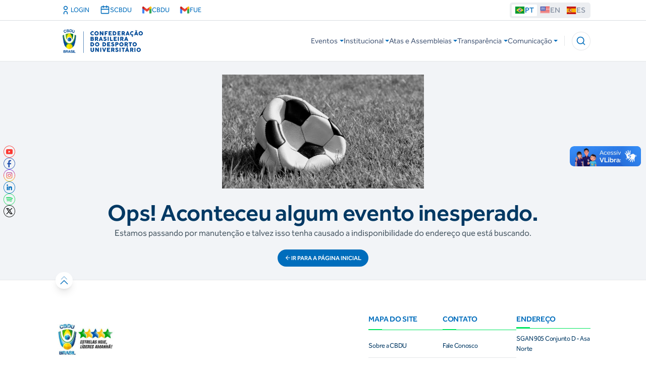

--- FILE ---
content_type: text/css
request_url: https://cbdustorage.blob.core.windows.net/site/css/styles-4.css
body_size: 24835
content:
@media not all and (max-width:1024px) {
    .iob-alunos-swiper .swiper-slide:not(.swiper-slide-active) {
        opacity: .1
    }

    .iob-alunos-swiper .swiper-slide {
        transition: opacity .3s ease
    }
}

.content-modal-iob ul li {
    display: flex;
    align-items: center;
    gap: .25rem
}

.fc-toolbar-title {
    color: rgba(var(--blue-100,#006dbc),1);
    font-size: 2.5rem;
    font-style: normal;
    font-weight: 600;
    line-height: 130%;
    letter-spacing: -.05rem;
    text-transform: capitalize
}

.fc {
    background: #fff;
    border-radius: .5rem;
    padding: 1.5rem
}

    .fc table {
        border-radius: .5rem !important;
        overflow: hidden
    }

.calendar-container .fc * {
    border-style: dashed
}

.fc thead {
    height: 2.6875rem !important;
    vertical-align: middle;
    opacity: 0
}

    .fc thead .fc-scrollgrid-sync-inner {
        height: 100%;
        display: flex;
        align-items: center;
        text-align: center;
        justify-content: center
    }

.fc-theme-standard th, thead .fc-theme-standard td {
    border-color: rgba(var(--blue-100),1) !important;
    border-style: solid !important
}

.replaceMonth {
    position: absolute;
    display: flex;
    width: calc(100% - 3rem);
    margin: 0 auto;
    top: 5.4375rem;
    left: 0;
    right: 0;
    background: #ffef00;
    height: 2.6875rem;
    border-radius: .5rem;
    z-index: 3;
    border: 2px solid rgba(var(--blue-100),1)
}

    .replaceMonth > div {
        flex: 1;
        display: flex;
        justify-content: center;
        align-items: center;
        font-weight: 600;
        color: rgba(var(--blue-100),1)
    }

.fc-daygrid-day-number {
    font-weight: 600;
    color: rgba(var(--neutral-80),1) !important
}

.fc .fc-next-button, .fc .fc-prev-button {
    background: transparent;
    color: rgba(var(--blue-100),1);
    border-radius: 50% !important;
    width: 32px;
    height: 32px;
    padding: 0;
    flex-shrink: 0;
    border: 1px solid rgba(var(--blue-100),1) !important;
    display: grid;
    place-items: center;
    outline: 0 solid transparent !important;
    box-shadow: none !important;
    -webkit-appearance: none;
    -moz-appearance: none;
    appearance: none
}

    .fc .fc-next-button:hover, .fc .fc-prev-button:hover {
        background: rgba(var(--blue-100),1)
    }

.fc .fc-button-group {
    -moz-column-gap: 5px;
    column-gap: 5px
}

.fc .fc-today-button {
    background: transparent !important;
    color: rgba(var(--blue-100),1) !important;
    border: 1px solid rgba(var(--blue-100),.1) !important;
    font-weight: 500
}

    .fc .fc-today-button:hover {
        background: rgba(var(--blue-100),1) !important;
        border: 1px solid rgba(var(--blue-100),1);
        color: #fff !important
    }

.fc .fc-button-primary:disabled {
    opacity: .1 !important
}

.fc .fc-event {
    font-weight: 500 !important
}

label:has([aria-checked=false]) ~ a {
    opacity: .5;
    pointer-events: none
}

.question-section {
    border: 1px solid;
    border-image-slice: 1;
    border-image-source: linear-gradient(180deg,#006dbc,rgba(0,109,188,0))
}

div:has(>main#assistente-virtual-antidoping) {
    background: #fff
}

.nav-title-option {
    display: -webkit-box;
    -webkit-line-clamp: 1;
    -webkit-box-orient: vertical;
    overflow: hidden
}

.accessibility-menu {
    position: fixed;
    right: 4px;
    top: 60vh
}

#rybena-player-div {
    width: 285px !important
}

#rybena-sidebar {
    display: none !important
}

@media (min-width:1024px) {
    .accessibility-menu {
        position: static
    }
}

.read-more-content.closed {
    overflow: hidden !important;
    padding-right: 0 !important
}

.read-more-content {
    overflow-y: auto;
    padding-right: 1rem
}

@media (max-width:1024px) {
    .read-more-content.closed {
        max-height: 25rem !important
    }

    .read-more-content {
        max-height: none !important
    }
}

.PageHallDaFama .react-select-container .react-select__control {
    border: 1px solid hsla(0,0%,100%,.1) !important;
    background: hsla(0,0%,100%,.1) !important;
    -webkit-backdrop-filter: blur(4px);
    backdrop-filter: blur(4px)
}

.PageHallDaFama .react-select-container .react-select__placeholder {
    color: hsla(0,0%,100%,.8) !important
}

.PageHallDaFama .react-select-container .react-select__control--is-focused {
    border: 1px solid #c79b2e !important;
    box-shadow: none
}

.PageHallDaFama .react-select-container .react-select__input-container, .PageHallDaFama .react-select-container .react-select__single-value {
    color: #fff !important
}

.PageHallDaFama .react-select-container .react-select__option--is-focused, .PageHallDaFama .react-select-container .react-select__option:active, .PageHallDaFama .react-select-container .react-select__option:hover {
    background-color: #c79b2e10 !important
}

.PageHallDaFama .react-select-container .react-select__option--is-selected, .PageHallDaFama .react-select-container .react-select__option--is-selected:hover {
    background: #c79b2e !important
}

.PageHallDaFama .apexcharts-legend {
    display: grid !important;
    grid-template-columns: repeat(3,1fr);
    row-gap: .5rem
}

@media (max-width:768px) {
    .PageHallDaFama .apexcharts-legend {
        grid-template-columns: 1fr;
        -moz-column-gap: .5rem;
        column-gap: .5rem
    }
}

.PageHallDaFama .apexcharts-legend-text {
    font-size: 1rem !important;
    font-weight: 500 !important;
    line-height: 130% !important;
    color: rgb(var(--neutral-70)) !important;
    font-family: var(--font_effra_trial),sans-serif !important
}

.PageHallDaFama .apexcharts-tooltip-custom {
    min-width: 200px;
    border-radius: 6px;
    border: 1px solid rgba(1,23,39,.1);
    background: #fff;
    box-shadow: 0 26.4px 41.8px 0 rgba(0,0,0,.04),0 9.9px 50.6px 0 rgba(0,0,0,.06),0 12.1px 16.5px 0 rgba(1,7,27,.1)
}

    .PageHallDaFama .apexcharts-tooltip-custom header {
        color: #062b24;
        background: #e9ca84;
        font-family: var(--font_effra_trial),sans-serif;
        font-size: 1rem;
        font-weight: 500;
        line-height: 130%;
        padding: .375rem
    }

    .PageHallDaFama .apexcharts-tooltip-custom div {
        color: #062b24;
        font-family: var(--font_effra_trial),sans-serif;
        font-size: 1.375rem;
        font-weight: 400;
        line-height: 150%;
        padding: .375rem
    }

body {
    margin: 0 !important;
    padding: 0 !important;
    width: 100% !important;
    overflow-y: auto !important
}

#root, body {
    height: 100% !important
}

.ns-container {
    height: 100vh;
    margin: 0 !important;
    overflow: hidden !important
}

.ns-fixed-element {
    position: fixed !important;
    will-change: top
}

.ns-horizontal-section {
    overflow-x: hidden !important;
    width: 100% !important;
    height: 100% !important;
    position: relative
}

.ns-horizontal-section__animation-wrap, .ns-horizontal-section__pin-wrap {
    display: flex;
    align-items: center;
    position: relative !important;
    height: 100vh !important
}

.ns-horizontal-section__item {
    padding: 200px 100px;
    width: 50vw;
    height: calc(100vh - 400px);
    display: flex;
    align-items: center
}

.ns-gelly-element {
    display: flex;
    will-change: transform !important
}

.ns-parallax-image {
    margin: 0;
    padding: 0;
    overflow: hidden !important;
    display: block !important;
    width: 100% !important;
    position: relative !important
}

.ns-parallax-image__inner {
    -o-object-fit: cover !important;
    object-fit: cover !important;
    will-change: transform !important;
    position: absolute !important;
    height: 100% !important;
    width: 100% !important;
    top: 0 !important;
    left: 0 !important
}

.ns-sequence-section {
    position: relative;
    height: 100vh !important
}

.ns-sequence-section__canvas {
    max-width: 100vw !important;
    max-height: 100vh !important;
    vertical-align: middle !important
}

.dialog-jogos-juventude .description .text-paragraph-3.text-neutral-70 {
    display: flex;
    flex-direction: column;
    gap: 8px
}

.dialog-jogos-juventude .description img {
    margin: 4px auto;
    float: none !important;
    border-radius: 6px;
    -o-object-fit: contain;
    object-fit: contain
}

.container-participacoes:empty ~ .empty-search {
    display: block
}

.ChevronDown {
    transition: transform .25s ease
}

[data-state=open] > .ChevronDown {
    transform: rotate(-180deg)
}

[aria-expanded=true] .menu-link > img {
    transform: rotate(180deg)
}

.menu-link-dropdown {
    box-shadow: 0 40px 50px 0 rgba(50,50,93,.15);
    top: 1.5rem;
    padding-top: 32px;
    border-radius: 0 0 6px 6px;
    transition: transform .2s ease-out;
    transform-origin: top left;
    visibility: hidden;
    overflow: hidden
}

    .menu-link-dropdown ul {
        transform: translateX(-30px);
        transform-origin: top left;
        transition: transform .23s ease-out,opacity .1s ease-in
    }

.menu-main:hover .menu-link-dropdown {
    visibility: visible;
    transform: scale(1)
}

    .menu-main:hover .menu-link-dropdown ul {
        opacity: 1;
        transform: translateY(0) scale(1)
    }

@media (min-width:1110px) {
    .menu-main:hover .menu-link {
        color: rgb(var(--blue-100)) !important
    }
}

.react-international-phone-country-selector {
    position: relative
}

.react-international-phone-country-selector-button {
    display: flex;
    height: var(--react-international-phone-height,36px);
    box-sizing: border-box;
    align-items: center;
    justify-content: center;
    padding: 0;
    border: 1px solid var(--react-international-phone-country-selector-border-color,var(--react-international-phone-border-color,#dcdcdc));
    margin: 0;
    -moz-appearance: button;
    appearance: button;
    -webkit-appearance: button;
    background-color: var(--react-international-phone-country-selector-background-color,var(--react-international-phone-background-color,#fff));
    cursor: pointer;
    text-transform: none;
    -webkit-user-select: none;
    -moz-user-select: none;
    user-select: none
}

    .react-international-phone-country-selector-button:hover {
        background-color: var(--react-international-phone-country-selector-background-color-hover,#f5f5f5)
    }

.react-international-phone-country-selector-button--hide-dropdown {
    cursor: auto
}

    .react-international-phone-country-selector-button--hide-dropdown:hover {
        background-color: transparent
    }

.react-international-phone-country-selector-button__button-content {
    display: flex;
    align-items: center;
    justify-content: center
}

.react-international-phone-country-selector-button__flag-emoji {
    margin: 0 4px
}

.react-international-phone-country-selector-button__flag-emoji--disabled {
    opacity: .75
}

.react-international-phone-country-selector-button__dropdown-arrow {
    border-top: var(--react-international-phone-country-selector-arrow-size,4px) solid var(--react-international-phone-country-selector-arrow-color,#777);
    border-right: var(--react-international-phone-country-selector-arrow-size,4px) solid transparent;
    border-left: var(--react-international-phone-country-selector-arrow-size,4px) solid transparent;
    margin-right: 4px;
    transition: all .1s ease-out
}

.react-international-phone-country-selector-button__dropdown-arrow--active {
    transform: rotateX(180deg)
}

.react-international-phone-country-selector-button__dropdown-arrow--disabled {
    border-top-color: var(--react-international-phone-disabled-country-selector-arrow-color,#999)
}

.react-international-phone-country-selector-button--disabled {
    cursor: auto
}

    .react-international-phone-country-selector-button--disabled, .react-international-phone-country-selector-button--disabled:hover {
        background-color: var(--react-international-phone-disabled-country-selector-background-color,var(--react-international-phone-disabled-background-color,#f5f5f5))
    }

.react-international-phone-flag-emoji {
    width: var(--react-international-phone-flag-width,24px);
    height: var(--react-international-phone-flag-height,24px);
    box-sizing: border-box
}

.react-international-phone-country-selector-dropdown {
    position: absolute;
    z-index: 1;
    top: var(--react-international-phone-dropdown-top,44px);
    left: var(--react-international-phone-dropdown-left,0);
    display: flex;
    width: 300px;
    max-height: 200px;
    flex-direction: column;
    padding: 4px 0;
    margin: 0;
    background-color: var(--react-international-phone-dropdown-item-background-color,var(--react-international-phone-background-color,#fff));
    box-shadow: var(--react-international-phone-dropdown-shadow,2px 2px 16px rgba(0,0,0,.25));
    color: var(--react-international-phone-dropdown-item-text-color,var(--react-international-phone-text-color,#222));
    list-style: none;
    overflow-y: scroll
}

.react-international-phone-country-selector-dropdown__preferred-list-divider {
    height: 1px;
    border: none;
    margin: var(--react-international-phone-dropdown-preferred-list-divider-margin,0);
    background: var(--react-international-phone-dropdown-preferred-list-divider-color,var(--react-international-phone-border-color,#dcdcdc))
}

.react-international-phone-country-selector-dropdown__list-item {
    display: flex;
    min-height: var(--react-international-phone-dropdown-item-height,28px);
    box-sizing: border-box;
    align-items: center;
    padding: 2px 8px
}

.react-international-phone-country-selector-dropdown__list-item-flag-emoji {
    margin-right: 8px
}

.react-international-phone-country-selector-dropdown__list-item-country-name {
    overflow: hidden;
    margin-right: 8px;
    font-size: var(--react-international-phone-dropdown-item-font-size,14px);
    text-overflow: ellipsis;
    white-space: nowrap
}

.react-international-phone-country-selector-dropdown__list-item-dial-code {
    color: var(--react-international-phone-dropdown-item-dial-code-color,gray);
    font-size: var(--react-international-phone-dropdown-item-font-size,14px)
}

.react-international-phone-country-selector-dropdown__list-item:hover {
    background-color: var(--react-international-phone-selected-dropdown-item-background-color,var(--react-international-phone-selected-dropdown-item-background-color,#f5f5f5));
    cursor: pointer
}

.react-international-phone-country-selector-dropdown__list-item--focused, .react-international-phone-country-selector-dropdown__list-item--selected {
    background-color: var(--react-international-phone-selected-dropdown-item-background-color,#f5f5f5);
    color: var(--react-international-phone-selected-dropdown-item-text-color,var(--react-international-phone-text-color,#222))
}

    .react-international-phone-country-selector-dropdown__list-item--focused .react-international-phone-country-selector-dropdown__list-item-dial-code, .react-international-phone-country-selector-dropdown__list-item--selected .react-international-phone-country-selector-dropdown__list-item-dial-code {
        color: var(--react-international-phone-selected-dropdown-item-dial-code-color,var(--react-international-phone-dropdown-item-dial-code-color,gray))
    }

.react-international-phone-country-selector-dropdown__list-item--focused {
    background-color: var(--react-international-phone-selected-dropdown-item-background-color,var(--react-international-phone-selected-dropdown-item-background-color,#f5f5f5))
}

.react-international-phone-dial-code-preview {
    display: flex;
    align-items: center;
    justify-content: center;
    padding: 0 8px;
    border: 1px solid var(--react-international-phone-dial-code-preview-border-color,var(--react-international-phone-border-color,#dcdcdc));
    margin-right: -1px;
    background-color: var(--react-international-phone-dial-code-preview-background-color,var(--react-international-phone-background-color,#fff));
    color: var(--react-international-phone-dial-code-preview-text-color,var(--react-international-phone-text-color,#222));
    font-size: var(--react-international-phone-dial-code-preview-font-size,var(--react-international-phone-font-size,13px))
}

.react-international-phone-dial-code-preview--disabled {
    background-color: var(--react-international-phone-dial-code-preview-disabled-background-color,var(--react-international-phone-disabled-background-color,#f5f5f5));
    color: var(--react-international-phone-dial-code-preview-disabled-text-color,var(--react-international-phone-disabled-text-color,#666))
}

.react-international-phone-input-container {
    display: flex
}

    .react-international-phone-input-container .react-international-phone-country-selector-button {
        border-radius: var(--react-international-phone-border-radius,4px);
        margin-right: -1px;
        border-bottom-right-radius: 0;
        border-top-right-radius: 0
    }

    .react-international-phone-input-container .react-international-phone-input {
        overflow: visible;
        height: var(--react-international-phone-height,36px);
        box-sizing: border-box;
        padding: 0 8px;
        border: 1px solid var(--react-international-phone-border-color,#dcdcdc);
        border-radius: var(--react-international-phone-border-radius,4px);
        margin: 0;
        background-color: var(--react-international-phone-background-color,#fff);
        border-bottom-left-radius: 0;
        border-top-left-radius: 0;
        color: var(--react-international-phone-text-color,#222);
        font-family: inherit;
        font-size: var(--react-international-phone-font-size,13px)
    }

        .react-international-phone-input-container .react-international-phone-input:focus {
            outline: none
        }

    .react-international-phone-input-container .react-international-phone-input--disabled {
        background-color: var(--react-international-phone-disabled-background-color,#f5f5f5);
        color: var(--react-international-phone-disabled-text-color,#666)
    }

.highlight-news .external-pagination {
    display: flex;
    justify-content: center;
    align-items: center
}

.highlight-news .swiper-pagination-bullet {
    width: .75rem;
    height: .75rem;
    border-radius: .375rem
}

.highlight-news .swiper-pagination-bullet-active {
    width: 1.75rem;
    background: #006dbc
}

.centro-treinamento-slider .external-pagination-centro-treinamento-slider .swiper-pagination-bullet {
    background-color: #fff;
    width: 24px;
    height: 4px;
    border-radius: 0
}

.centro-treinamento-slider .swiper-buttons .disabled-button {
    opacity: .6 !important;
    background: hsla(0,0%,100%,.1);
    border: 1px solid #e5e7eb40 !important
}

    .centro-treinamento-slider .swiper-buttons .disabled-button svg {
        stroke: #fff !important
    }

#memoria-oral-sliders-video {
    max-width: none;
    margin-left: auto;
    margin-right: auto;
    padding-left: 1.5rem;
    padding-right: 1.5rem;
    width: 100%;
    left: 0 !important;
    display: flex;
    justify-content: flex-end
}

@media (min-width:768px) {
    #memoria-oral-sliders-video {
        max-width: 667px;
        padding-left: 1.5rem;
        padding-right: 1.5rem;
        left: 0
    }
}

@media (min-width:1024px) {
    #memoria-oral-sliders-video {
        max-width: 1100px;
        left: 0
    }
}

@media (min-width:1536px) {
    #memoria-oral-sliders-video {
        max-width: 1280px;
        padding-left: 2rem;
        padding-right: 2rem;
        left: 0
    }
}

#memoria-oral-sliders-video .external-pagination-memoria-oral-sliders-video {
    padding: 0 !important
}

    #memoria-oral-sliders-video .external-pagination-memoria-oral-sliders-video .swiper-pagination-bullet {
        width: 24px;
        height: 4px;
        border-radius: 0
    }

.pagination-next-button:disabled {
    background: #ebedf0;
    color: #8893a4;
    cursor: not-allowed;
    border: none
}

.AcaoItem.active {
    background: rgba(var(--brazilis-yellow),1);
    color: rgba(var(--blue-100),1)
}

.editor-content, .editor-content a, .editor-content li, .editor-content p, .editor-content td {
    color: #4a5c7a;
    font-size: 20px;
    font-style: normal;
    font-weight: 400;
    line-height: 155%
}

    .editor-content a {
        text-decoration: underline;
        color: #006dbc;
        transition: .3s ease
    }

    .editor-content p {
        margin-bottom: 8px
    }

    .editor-content li {
        list-style: circle;
        margin-left: 16px
    }

    .editor-content ol li {
        list-style: decimal
    }

    .editor-content figure {
        width: 100%;
        margin-left: auto;
        margin-right: auto
    }

        .editor-content figure img {
            margin-left: auto;
            border-radius: 4px;
            margin-right: auto
        }

        .editor-content figure.image-style-side {
            margin-right: 0 !important
        }

    .editor-content a:hover {
        filter: brightness(1.2)
    }

    .editor-content td {
        font-size: 14px
    }

    .editor-content tr {
        border-bottom: 1px solid rgba(0,0,0,.1)
    }

    .editor-content table {
        border: 1px solid rgba(0,0,0,.1);
        border-radius: 6px
    }

    .editor-content h1, .editor-content h2, .editor-content h3, .editor-content h4, .editor-content h5, .editor-content th {
        color: #011727;
        font-style: normal;
        font-weight: 600;
        line-height: 130%;
        letter-spacing: -.64px
    }

    .editor-content h1, .editor-content h2, .editor-content h3, .editor-content h4, .editor-content h5 {
        margin-bottom: 24px
    }

    .editor-content h1 {
        font-size: 40px
    }

    .editor-content h2 {
        font-size: 32px
    }

    .editor-content h3 {
        font-size: 28px
    }

    .editor-content h4 {
        font-size: 24px
    }

    .editor-content th {
        font-size: 18px
    }

    .editor-content td, .editor-content th {
        padding: 8px 16px;
        border-right: 1px solid rgba(0,0,0,.1)
    }

    .editor-content img {
        margin-top: 12px;
        margin-bottom: 12px
    }

    .editor-content figure.table {
        overflow-x: auto;
        width: 100%;
        display: flex
    }

    .editor-content blockquote {
        padding-left: 24px;
        border-left: 2px solid rgba(0,0,0,.1);
        display: flex;
        margin-bottom: 12px
    }

    .editor-content [color="#397b21"], .editor-content [style="color:hsl(105,61%,42%);"] {
        color: #037a3d !important
    }

    .editor-content [color="#000000"], .editor-content [style="color: rgb(0, 0, 0);"] {
        color: #4a5c7a !important
    }

    .editor-content [style="font-size: 18px;"] {
        font-size: 24px !important
    }

    .editor-content [style^="color:hsl(120"], .editor-content [style^="color:hsl(90"] {
        color: rgba(var(--brazilis-green),1) !important
    }

.noticia-aside-topicos * {
    font-size: 1rem;
    letter-spacing: 0;
    line-height: 150%;
    text-transform: none;
    font-weight: 400;
    font-family: var(--font_effra_trial),sans serif;
    --tw-text-opacity: 1;
    color: #4a5c7a;
    overflow: hidden;
    display: -webkit-box;
    -webkit-box-orient: vertical;
    -webkit-line-clamp: 1
}

.noticia-aside-topicos br {
    display: none
}

@media (max-width:768px) {
    .editor-content a, .editor-content li, .editor-content p, .editor-content td {
        font-size: 18px
    }

    .editor-content h1, .editor-content h2, .editor-content h3, .editor-content h4, .editor-content h5 {
        margin-bottom: 18px
    }

    .editor-content h1 {
        font-size: 32px
    }

    .editor-content h2 {
        font-size: 24px
    }

    .editor-content h3 {
        font-size: 20px
    }

    .editor-content h4, .editor-content th {
        font-size: 18px
    }
}

.Divider ~ .pb-28:not(.pt-28) {
    margin-top: 120px
}


--- FILE ---
content_type: image/svg+xml
request_url: https://cbdustorage.blob.core.windows.net/site/asset/icon/es.svg
body_size: 11828
content:
<svg width="19" height="14" viewBox="0 0 19 14" fill="none" xmlns="http://www.w3.org/2000/svg">
<mask id="mask0_4485_464" style="mask-type:luminance" maskUnits="userSpaceOnUse" x="0" y="0" width="19" height="14">
<rect x="0.911377" width="17.6667" height="14" fill="white"/>
</mask>
<g mask="url(#mask0_4485_464)">
<path fill-rule="evenodd" clip-rule="evenodd" d="M0.911377 0V14H18.578V0H0.911377Z" fill="#FFB400"/>
<mask id="mask1_4485_464" style="mask-type:luminance" maskUnits="userSpaceOnUse" x="0" y="0" width="19" height="14">
<path fill-rule="evenodd" clip-rule="evenodd" d="M0.911377 0V14H18.578V0H0.911377Z" fill="white"/>
</mask>
<g mask="url(#mask1_4485_464)">
<path fill-rule="evenodd" clip-rule="evenodd" d="M0.911377 0V3.5H18.578V0H0.911377Z" fill="#C51918"/>
<path fill-rule="evenodd" clip-rule="evenodd" d="M0.911377 10.5V14H18.578V10.5H0.911377Z" fill="#C51918"/>
<rect x="3.67627" y="5.99194" width="0.618333" height="3.39733" fill="#F1F9FF"/>
<path fill-rule="evenodd" clip-rule="evenodd" d="M4.54183 5.40381H3.42883V5.73048H3.61433V5.99181H4.35633V5.73048H4.54183V5.40381Z" fill="#C88A02"/>
<path fill-rule="evenodd" clip-rule="evenodd" d="M4.35633 9.58506H4.54183V9.91173H3.42883V9.58506H3.61433V9.32373H4.35633V9.58506Z" fill="#C88A02"/>
<path fill-rule="evenodd" clip-rule="evenodd" d="M3.98532 5.46915C4.11988 5.46915 4.13356 5.41562 4.21295 5.33566C4.27459 5.27357 4.41816 5.19657 4.41816 5.10982C4.41816 4.91137 4.22437 4.75049 3.98532 4.75049C3.74628 4.75049 3.55249 4.91137 3.55249 5.10982C3.55249 5.20646 3.65136 5.27108 3.72611 5.33566C3.80487 5.4037 3.86268 5.46915 3.98532 5.46915Z" fill="#AD1619"/>
<path fill-rule="evenodd" clip-rule="evenodd" d="M3.42883 9.91187H4.54183V10.4345C4.54183 10.4345 4.40271 10.3692 4.26358 10.3692C4.12446 10.3692 3.98533 10.4345 3.98533 10.4345C3.98533 10.4345 3.84621 10.3692 3.70708 10.3692C3.56796 10.3692 3.42883 10.4345 3.42883 10.4345V9.91187Z" fill="#005BBF"/>
<mask id="mask2_4485_464" style="mask-type:luminance" maskUnits="userSpaceOnUse" x="3" y="9" width="2" height="2">
<path fill-rule="evenodd" clip-rule="evenodd" d="M3.42883 9.91187H4.54183V10.4345C4.54183 10.4345 4.40271 10.3692 4.26358 10.3692C4.12446 10.3692 3.98533 10.4345 3.98533 10.4345C3.98533 10.4345 3.84621 10.3692 3.70708 10.3692C3.56796 10.3692 3.42883 10.4345 3.42883 10.4345V9.91187Z" fill="white"/>
</mask>
<g mask="url(#mask2_4485_464)">
</g>
<rect x="9.73584" y="5.99194" width="0.618333" height="3.39733" fill="#F1F9FF"/>
<path fill-rule="evenodd" clip-rule="evenodd" d="M10.6015 5.40381H9.48853V5.73048H9.67403V5.99181H10.416V5.73048H10.6015V5.40381Z" fill="#C88A02"/>
<path fill-rule="evenodd" clip-rule="evenodd" d="M10.416 9.58506H10.6015V9.91173H9.48853V9.58506H9.67403V9.32373H10.416V9.58506Z" fill="#C88A02"/>
<path fill-rule="evenodd" clip-rule="evenodd" d="M10.045 5.46915C10.1796 5.46915 10.1933 5.41562 10.2726 5.33566C10.3343 5.27357 10.4778 5.19657 10.4778 5.10982C10.4778 4.91137 10.2841 4.75049 10.045 4.75049C9.80597 4.75049 9.61218 4.91137 9.61218 5.10982C9.61218 5.20646 9.71105 5.27108 9.7858 5.33566C9.86456 5.4037 9.92238 5.46915 10.045 5.46915Z" fill="#AD1619"/>
<path fill-rule="evenodd" clip-rule="evenodd" d="M9.48853 9.91187H10.6015V10.4345C10.6015 10.4345 10.4624 10.3692 10.3233 10.3692C10.1842 10.3692 10.045 10.4345 10.045 10.4345C10.045 10.4345 9.9059 10.3692 9.76678 10.3692C9.62765 10.3692 9.48853 10.4345 9.48853 10.4345V9.91187Z" fill="#005BBF"/>
<mask id="mask3_4485_464" style="mask-type:luminance" maskUnits="userSpaceOnUse" x="9" y="9" width="2" height="2">
<path fill-rule="evenodd" clip-rule="evenodd" d="M9.48853 9.91187H10.6015V10.4345C10.6015 10.4345 10.4624 10.3692 10.3233 10.3692C10.1842 10.3692 10.045 10.4345 10.045 10.4345C10.045 10.4345 9.9059 10.3692 9.76678 10.3692C9.62765 10.3692 9.48853 10.4345 9.48853 10.4345V9.91187Z" fill="white"/>
</mask>
<g mask="url(#mask3_4485_464)">
</g>
<path fill-rule="evenodd" clip-rule="evenodd" d="M10.1345 8.73573C10.1345 8.87372 10.1968 9.00363 10.3083 9.14644L10.688 8.81555L10.7242 8.80378L10.7444 8.63659C10.7818 8.32773 10.6568 8.15664 10.3994 8.03296L10.3817 8.02471L10.3816 8.0247C10.3464 8.00833 10.2694 7.97262 10.2434 7.95946C10.189 7.93192 10.1442 7.90463 10.1024 7.87249C10.0612 7.8408 10.0169 7.81091 9.96352 7.77818C10.2821 7.7241 10.4543 7.68421 10.5863 7.62409C10.9024 7.48022 10.9431 7.14611 10.6394 6.92508C10.2252 6.62373 9.11657 6.59663 8.63 6.86207L8.85694 7.32649C9.09571 7.19623 9.63854 7.17167 10.0187 7.2385C9.96088 7.24917 9.89605 7.26043 9.82339 7.27248L9.60622 7.30804C9.45438 7.33299 9.3508 7.36467 9.27403 7.41989C9.11736 7.5326 9.09414 7.73567 9.20595 7.88548C9.25316 7.94873 9.31488 7.99604 9.40827 8.05328C9.43824 8.07165 9.4705 8.09037 9.51383 8.11479L9.5364 8.12746L9.62021 8.17456C9.70935 8.22513 9.76783 8.26166 9.81147 8.29519C9.87983 8.34772 9.94994 8.39043 10.0295 8.43075C10.0723 8.45244 10.1953 8.50907 10.1946 8.50875L10.2019 8.5122C10.159 8.57358 10.1345 8.64873 10.1345 8.73573ZM3.66515 9.14644C3.77663 9.00363 3.83897 8.87372 3.83897 8.73573C3.83897 8.64873 3.81446 8.57358 3.77153 8.5122L3.77879 8.50875C3.77812 8.50907 3.90108 8.45244 3.9439 8.43075C4.02348 8.39043 4.09359 8.34772 4.16195 8.29519C4.2056 8.26166 4.26407 8.22513 4.35321 8.17456L4.43701 8.12747L4.4596 8.11479C4.50292 8.09037 4.53518 8.07165 4.56515 8.05328C4.65855 7.99604 4.72027 7.94873 4.76747 7.88548C4.87928 7.73567 4.85607 7.5326 4.69939 7.41989C4.62263 7.36467 4.51904 7.33299 4.3672 7.30804L4.15004 7.27248C4.07738 7.26043 4.01255 7.24917 3.95474 7.2385C4.33488 7.17167 4.87771 7.19623 5.11649 7.32649L5.34343 6.86207C4.85685 6.59663 3.74819 6.62373 3.33406 6.92508C3.0303 7.14611 3.07106 7.48022 3.38711 7.62409C3.51917 7.68421 3.69132 7.7241 4.0099 7.77818C3.95651 7.81091 3.91225 7.8408 3.87101 7.87249C3.82919 7.90463 3.78438 7.93192 3.73002 7.95946C3.70403 7.97263 3.62705 8.00834 3.59177 8.02471L3.57403 8.03296C3.3166 8.15664 3.19167 8.32773 3.229 8.63659L3.24921 8.80378L3.28546 8.81555L3.66515 9.14644ZM3.34693 8.71437L3.34615 8.71677L3.34675 8.71507L3.34693 8.71437Z" fill="#AD1619"/>
<path d="M4.18162 7.23315L4.36413 7.27305V7.56048C4.16975 7.72436 3.67627 8.00057 3.67627 8.00057V7.23315H4.18162Z" fill="#F1F9FF"/>
<path d="M9.91835 7.23315L9.73584 7.27305V7.56048C9.93023 7.72436 10.4237 8.00057 10.4237 8.00057V7.23315H9.91835Z" fill="#F1F9FF"/>
<path fill-rule="evenodd" clip-rule="evenodd" d="M9.06897 4.20337V4.10772C8.75092 3.86654 8.41786 3.74595 8.06979 3.74595C7.7361 3.58992 7.39834 3.52936 7.0565 3.56426C7.0566 3.56314 7.05665 3.56257 7.05665 3.56257C6.54267 3.50943 6.02469 3.74595 6.02469 3.74595C5.50258 3.74595 5.02551 4.10772 5.02551 4.10772V4.20337L5.64916 4.86518C5.64916 4.86518 5.82464 5.50195 7.05345 5.35255C7.05388 5.35357 7.05411 5.35408 7.05411 5.35408C7.05411 5.35408 7.86807 5.33061 7.92527 5.31051C7.94796 5.30254 7.97149 5.29527 7.99554 5.28786C8.15498 5.23868 8.33698 5.18253 8.44532 4.86518L9.06897 4.20337ZM7.05371 3.59848C7.05113 3.63058 7.04706 3.68284 7.04224 3.74965C7.04836 3.70177 7.05246 3.65153 7.05371 3.59848Z" fill="#AD1619"/>
<path fill-rule="evenodd" clip-rule="evenodd" d="M5.06287 4.31565L5.10524 4.26807L5.6715 4.83098C5.77899 4.80045 6.36245 4.64335 7.01418 4.63562V4.63532L7.03897 4.63539L7.06377 4.63532V4.63562C7.78583 4.64419 8.4241 4.8361 8.4241 4.8361C8.4241 4.8361 8.41726 4.89802 8.40065 4.97082C8.41824 4.93271 8.43907 4.89036 8.46316 4.84362L8.46912 4.83545L9.03989 4.26807L9.08226 4.31565L8.5151 4.87945C8.43236 5.04047 8.39069 5.14674 8.39069 5.19089C8.39069 5.25824 8.22485 5.29822 7.90118 5.33928C7.64762 5.37145 7.34837 5.39304 7.10359 5.39627V5.39669L7.07256 5.39658L7.04153 5.39669V5.39627C6.79675 5.39304 6.49751 5.37145 6.24394 5.33928C5.92028 5.29822 5.75444 5.25824 5.75444 5.19089C5.75444 5.18254 5.75295 5.17196 5.74997 5.15922C5.71733 5.1153 5.69438 5.04346 5.67912 4.97865C5.66479 4.94834 5.64842 4.91525 5.63002 4.87945L5.06287 4.31565ZM8.22811 5.19217C8.27144 5.21359 8.30616 5.19222 8.33362 5.15121C8.33124 5.16254 8.32976 5.17278 8.32916 5.18195C8.32553 5.18446 8.31997 5.18748 8.31267 5.19072C8.29231 5.19977 8.2612 5.20941 8.22074 5.21916C8.1412 5.23833 8.02799 5.25739 7.89381 5.27441C7.6318 5.30765 7.32025 5.32952 7.07256 5.33124C6.82488 5.32953 6.51333 5.30765 6.25131 5.27441C6.11714 5.25739 6.00393 5.23833 5.92439 5.21916C5.89047 5.21098 5.86313 5.20289 5.84317 5.19516L5.84983 5.19217C5.98491 5.12539 6.87812 5.06272 7.03897 5.0519C7.19983 5.06272 8.09304 5.12539 8.22811 5.19217ZM8.39845 5.1802L8.39752 5.18135L8.39808 5.18052L8.39845 5.1802Z" fill="#C88A02"/>
<path fill-rule="evenodd" clip-rule="evenodd" d="M7.04622 3.11905C7.14867 3.11905 7.23172 3.0313 7.23172 2.92305C7.23172 2.8148 7.14867 2.72705 7.04622 2.72705C6.94377 2.72705 6.86072 2.8148 6.86072 2.92305C6.86072 3.0313 6.94377 3.11905 7.04622 3.11905Z" fill="#005BBF"/>
<path fill-rule="evenodd" clip-rule="evenodd" d="M6.97696 2.37793H7.10578V2.46391H7.18995V2.60003H7.10578V2.87225H7.18995V3.00836H6.89148V2.87225H6.97696V2.60003H6.89148V2.46391H6.97696V2.37793Z" fill="#C88A02"/>
<rect x="6.95337" y="3.11719" width="0.247334" height="0.849333" fill="#C88A02"/>
<path d="M5.16668 4.25648L4.82703 4.24299C4.98728 3.26439 5.77652 2.78491 7.03771 2.78491C8.30054 2.78491 9.087 3.26647 9.2352 4.2487L8.77582 4.29962C8.7037 3.82163 7.94599 3.38906 7.04435 3.38906C6.14109 3.38906 5.24556 3.77486 5.16668 4.25648Z" fill="#C88A02"/>
<path opacity="0.3" fill-rule="evenodd" clip-rule="evenodd" d="M5.0365 5.40381H9.05567V9.21929C9.05567 9.21929 8.75711 10.4998 7.04608 10.4998C5.33505 10.4998 5.0365 9.18553 5.0365 9.18553V5.40381Z" fill="#E1E5E8"/>
<mask id="mask4_4485_464" style="mask-type:luminance" maskUnits="userSpaceOnUse" x="5" y="5" width="5" height="6">
<path fill-rule="evenodd" clip-rule="evenodd" d="M5.0365 5.40381H9.05567V9.21929C9.05567 9.21929 8.75711 10.4998 7.04608 10.4998C5.33505 10.4998 5.0365 9.18553 5.0365 9.18553V5.40381Z" fill="white"/>
</mask>
<g mask="url(#mask4_4485_464)">
<rect x="5.0365" y="7.75586" width="2.0405" height="2.548" fill="#FFC034"/>
<rect x="5.0365" y="5.33838" width="2.0405" height="2.48267" fill="#AD1619"/>
<rect x="7.01514" y="7.69043" width="2.0405" height="2.48267" fill="#AD1619"/>
<rect x="7.01514" y="5.40381" width="2.16417" height="2.41733" fill="#F1F9FF"/>
<path fill-rule="evenodd" clip-rule="evenodd" d="M8.35493 10.1748C8.35493 10.1748 7.04528 10.2836 7.04528 9.39111C7.04528 9.39111 7.03279 10.1748 5.66528 10.1748V10.8794H8.35493V10.1748Z" fill="#F1F9FF"/>
<path fill-rule="evenodd" clip-rule="evenodd" d="M7.04603 8.27849C7.30215 8.27849 7.50978 8.04448 7.50978 7.75582C7.50978 7.46716 7.30215 7.23315 7.04603 7.23315C6.7899 7.23315 6.58228 7.46716 6.58228 7.75582C6.58228 8.04448 6.7899 8.27849 7.04603 8.27849Z" fill="#005BBF" stroke="#AD1619" stroke-width="0.583333"/>
</g>
<path fill-rule="evenodd" clip-rule="evenodd" d="M5.88009 6.99992C6.18499 6.99992 6.43217 6.73875 6.43217 6.41659C6.43217 6.09442 6.18499 5.83325 5.88009 5.83325C5.57518 5.83325 5.328 6.09442 5.328 6.41659C5.328 6.73875 5.57518 6.99992 5.88009 6.99992Z" fill="#C88A02"/>
<path fill-rule="evenodd" clip-rule="evenodd" d="M8.08846 6.99992C8.39337 6.99992 8.64054 6.73875 8.64054 6.41659C8.64054 6.09442 8.39337 5.83325 8.08846 5.83325C7.78355 5.83325 7.53638 6.09442 7.53638 6.41659C7.53638 6.73875 7.78355 6.99992 8.08846 6.99992Z" fill="#C37C9C"/>
<path fill-rule="evenodd" clip-rule="evenodd" d="M8.08846 9.33317C8.39337 9.33317 8.64054 9.072 8.64054 8.74984C8.64054 8.42767 8.39337 8.1665 8.08846 8.1665C7.78355 8.1665 7.53638 8.42767 7.53638 8.74984C7.53638 9.072 7.78355 9.33317 8.08846 9.33317Z" fill="#FFC034"/>
<path d="M5.88009 9.33317C6.18499 9.33317 6.43217 9.072 6.43217 8.74984C6.43217 8.42767 6.18499 8.1665 5.88009 8.1665C5.57518 8.1665 5.328 8.42767 5.328 8.74984C5.328 9.072 5.57518 9.33317 5.88009 9.33317Z" fill="#AD1619"/>
</g>
</g>
</svg>
